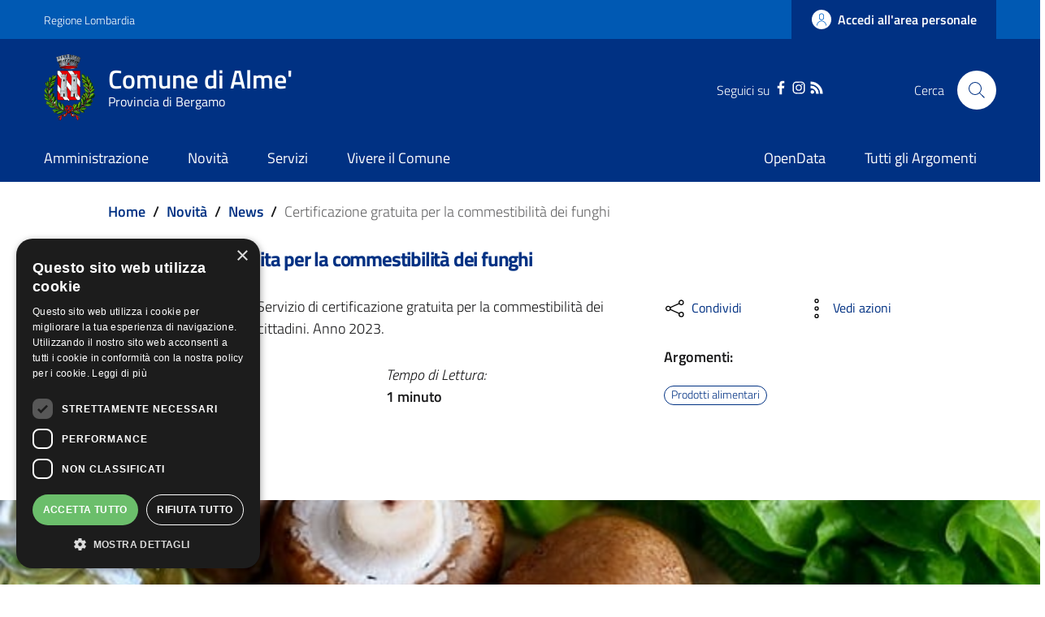

--- FILE ---
content_type: application/javascript
request_url: https://www.comune.alme.bg.it/themes/custom/assets/js/accessiway.js?t68g6r
body_size: 130
content:
(function () {
var s = document.createElement("script"),
e = !document.body ? document.querySelector("head") : document.body;
s.src = "https://eu.acsbapp.com/apps/app/dist/js/app.js";
s.async = true;
s.onload = function () {
acsbJS.init({
statementLink: "",
footerHtml: '<a href="https://www.accessiway.com/it/home/" target="_blank" rel="noopener">AccessiWay. The Web Accessibility Solution</a>',
hideMobile: false,
hideTrigger: false,
language: "it",
position: "left",
leadColor: "#003183",
triggerColor: "#0059b3",
triggerRadius: "10%",
triggerPositionX: "left",
triggerPositionY: "bottom",
triggerIcon: "people",
triggerSize: "medium",
triggerOffsetX: 10,
triggerOffsetY: 450,
mobile: {
triggerSize: "medium",
triggerPositionX: "left",
triggerPositionY: "bottom",
triggerOffsetX: 10,
triggerOffsetY: 450,
triggerRadius: "10%",
},
});
};
e.appendChild(s);
})();

--- FILE ---
content_type: application/javascript
request_url: https://www.comune.alme.bg.it/themes/custom/assets/js/news-singola.js?t68g6r
body_size: -88
content:
jQuery(document).ready(function ($) {
    var waypoints = $('#breakpoint').waypoint(function(direction) {
        /* notify(this.element.id + ' hit 25% from top of window');
         alert('toccatooo');*/
        $(".sidebar-single .container").toggleClass('is-sticky');
        $(".sidebar_first").toggleClass('is-sticky');
    }, {
        offset: '15%'
    })
});